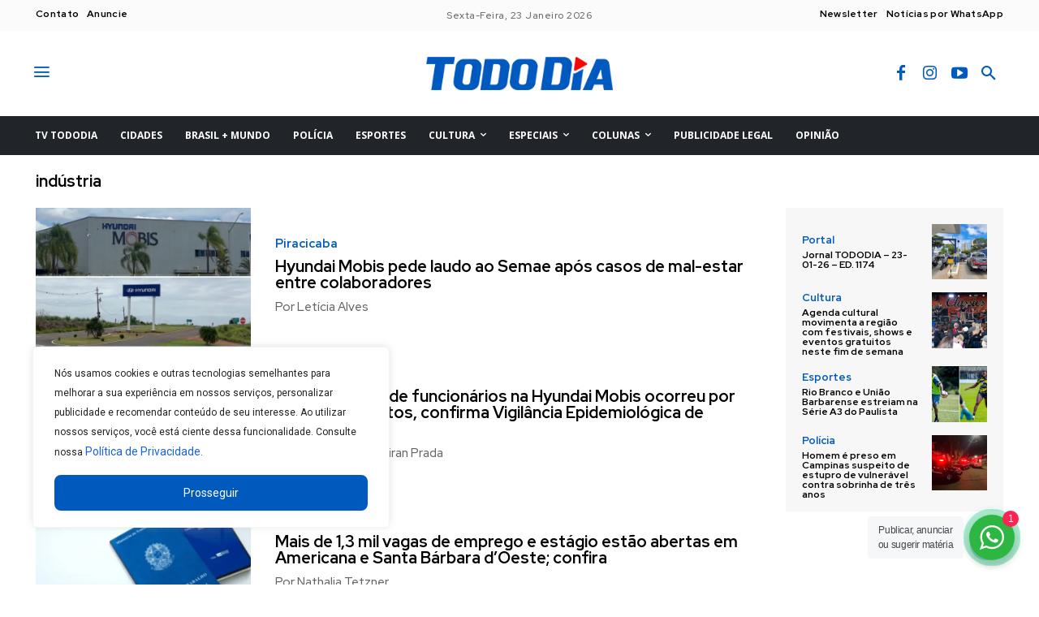

--- FILE ---
content_type: text/html; charset=utf-8
request_url: https://www.google.com/recaptcha/api2/anchor?ar=1&k=6LcuTKIlAAAAADTwtbWSRtiA2zch6w5cnMDveJhe&co=aHR0cHM6Ly90b2RvZGlhLmNvbS5icjo0NDM.&hl=en&v=PoyoqOPhxBO7pBk68S4YbpHZ&size=invisible&anchor-ms=20000&execute-ms=30000&cb=qhoegwrwr862
body_size: 49576
content:
<!DOCTYPE HTML><html dir="ltr" lang="en"><head><meta http-equiv="Content-Type" content="text/html; charset=UTF-8">
<meta http-equiv="X-UA-Compatible" content="IE=edge">
<title>reCAPTCHA</title>
<style type="text/css">
/* cyrillic-ext */
@font-face {
  font-family: 'Roboto';
  font-style: normal;
  font-weight: 400;
  font-stretch: 100%;
  src: url(//fonts.gstatic.com/s/roboto/v48/KFO7CnqEu92Fr1ME7kSn66aGLdTylUAMa3GUBHMdazTgWw.woff2) format('woff2');
  unicode-range: U+0460-052F, U+1C80-1C8A, U+20B4, U+2DE0-2DFF, U+A640-A69F, U+FE2E-FE2F;
}
/* cyrillic */
@font-face {
  font-family: 'Roboto';
  font-style: normal;
  font-weight: 400;
  font-stretch: 100%;
  src: url(//fonts.gstatic.com/s/roboto/v48/KFO7CnqEu92Fr1ME7kSn66aGLdTylUAMa3iUBHMdazTgWw.woff2) format('woff2');
  unicode-range: U+0301, U+0400-045F, U+0490-0491, U+04B0-04B1, U+2116;
}
/* greek-ext */
@font-face {
  font-family: 'Roboto';
  font-style: normal;
  font-weight: 400;
  font-stretch: 100%;
  src: url(//fonts.gstatic.com/s/roboto/v48/KFO7CnqEu92Fr1ME7kSn66aGLdTylUAMa3CUBHMdazTgWw.woff2) format('woff2');
  unicode-range: U+1F00-1FFF;
}
/* greek */
@font-face {
  font-family: 'Roboto';
  font-style: normal;
  font-weight: 400;
  font-stretch: 100%;
  src: url(//fonts.gstatic.com/s/roboto/v48/KFO7CnqEu92Fr1ME7kSn66aGLdTylUAMa3-UBHMdazTgWw.woff2) format('woff2');
  unicode-range: U+0370-0377, U+037A-037F, U+0384-038A, U+038C, U+038E-03A1, U+03A3-03FF;
}
/* math */
@font-face {
  font-family: 'Roboto';
  font-style: normal;
  font-weight: 400;
  font-stretch: 100%;
  src: url(//fonts.gstatic.com/s/roboto/v48/KFO7CnqEu92Fr1ME7kSn66aGLdTylUAMawCUBHMdazTgWw.woff2) format('woff2');
  unicode-range: U+0302-0303, U+0305, U+0307-0308, U+0310, U+0312, U+0315, U+031A, U+0326-0327, U+032C, U+032F-0330, U+0332-0333, U+0338, U+033A, U+0346, U+034D, U+0391-03A1, U+03A3-03A9, U+03B1-03C9, U+03D1, U+03D5-03D6, U+03F0-03F1, U+03F4-03F5, U+2016-2017, U+2034-2038, U+203C, U+2040, U+2043, U+2047, U+2050, U+2057, U+205F, U+2070-2071, U+2074-208E, U+2090-209C, U+20D0-20DC, U+20E1, U+20E5-20EF, U+2100-2112, U+2114-2115, U+2117-2121, U+2123-214F, U+2190, U+2192, U+2194-21AE, U+21B0-21E5, U+21F1-21F2, U+21F4-2211, U+2213-2214, U+2216-22FF, U+2308-230B, U+2310, U+2319, U+231C-2321, U+2336-237A, U+237C, U+2395, U+239B-23B7, U+23D0, U+23DC-23E1, U+2474-2475, U+25AF, U+25B3, U+25B7, U+25BD, U+25C1, U+25CA, U+25CC, U+25FB, U+266D-266F, U+27C0-27FF, U+2900-2AFF, U+2B0E-2B11, U+2B30-2B4C, U+2BFE, U+3030, U+FF5B, U+FF5D, U+1D400-1D7FF, U+1EE00-1EEFF;
}
/* symbols */
@font-face {
  font-family: 'Roboto';
  font-style: normal;
  font-weight: 400;
  font-stretch: 100%;
  src: url(//fonts.gstatic.com/s/roboto/v48/KFO7CnqEu92Fr1ME7kSn66aGLdTylUAMaxKUBHMdazTgWw.woff2) format('woff2');
  unicode-range: U+0001-000C, U+000E-001F, U+007F-009F, U+20DD-20E0, U+20E2-20E4, U+2150-218F, U+2190, U+2192, U+2194-2199, U+21AF, U+21E6-21F0, U+21F3, U+2218-2219, U+2299, U+22C4-22C6, U+2300-243F, U+2440-244A, U+2460-24FF, U+25A0-27BF, U+2800-28FF, U+2921-2922, U+2981, U+29BF, U+29EB, U+2B00-2BFF, U+4DC0-4DFF, U+FFF9-FFFB, U+10140-1018E, U+10190-1019C, U+101A0, U+101D0-101FD, U+102E0-102FB, U+10E60-10E7E, U+1D2C0-1D2D3, U+1D2E0-1D37F, U+1F000-1F0FF, U+1F100-1F1AD, U+1F1E6-1F1FF, U+1F30D-1F30F, U+1F315, U+1F31C, U+1F31E, U+1F320-1F32C, U+1F336, U+1F378, U+1F37D, U+1F382, U+1F393-1F39F, U+1F3A7-1F3A8, U+1F3AC-1F3AF, U+1F3C2, U+1F3C4-1F3C6, U+1F3CA-1F3CE, U+1F3D4-1F3E0, U+1F3ED, U+1F3F1-1F3F3, U+1F3F5-1F3F7, U+1F408, U+1F415, U+1F41F, U+1F426, U+1F43F, U+1F441-1F442, U+1F444, U+1F446-1F449, U+1F44C-1F44E, U+1F453, U+1F46A, U+1F47D, U+1F4A3, U+1F4B0, U+1F4B3, U+1F4B9, U+1F4BB, U+1F4BF, U+1F4C8-1F4CB, U+1F4D6, U+1F4DA, U+1F4DF, U+1F4E3-1F4E6, U+1F4EA-1F4ED, U+1F4F7, U+1F4F9-1F4FB, U+1F4FD-1F4FE, U+1F503, U+1F507-1F50B, U+1F50D, U+1F512-1F513, U+1F53E-1F54A, U+1F54F-1F5FA, U+1F610, U+1F650-1F67F, U+1F687, U+1F68D, U+1F691, U+1F694, U+1F698, U+1F6AD, U+1F6B2, U+1F6B9-1F6BA, U+1F6BC, U+1F6C6-1F6CF, U+1F6D3-1F6D7, U+1F6E0-1F6EA, U+1F6F0-1F6F3, U+1F6F7-1F6FC, U+1F700-1F7FF, U+1F800-1F80B, U+1F810-1F847, U+1F850-1F859, U+1F860-1F887, U+1F890-1F8AD, U+1F8B0-1F8BB, U+1F8C0-1F8C1, U+1F900-1F90B, U+1F93B, U+1F946, U+1F984, U+1F996, U+1F9E9, U+1FA00-1FA6F, U+1FA70-1FA7C, U+1FA80-1FA89, U+1FA8F-1FAC6, U+1FACE-1FADC, U+1FADF-1FAE9, U+1FAF0-1FAF8, U+1FB00-1FBFF;
}
/* vietnamese */
@font-face {
  font-family: 'Roboto';
  font-style: normal;
  font-weight: 400;
  font-stretch: 100%;
  src: url(//fonts.gstatic.com/s/roboto/v48/KFO7CnqEu92Fr1ME7kSn66aGLdTylUAMa3OUBHMdazTgWw.woff2) format('woff2');
  unicode-range: U+0102-0103, U+0110-0111, U+0128-0129, U+0168-0169, U+01A0-01A1, U+01AF-01B0, U+0300-0301, U+0303-0304, U+0308-0309, U+0323, U+0329, U+1EA0-1EF9, U+20AB;
}
/* latin-ext */
@font-face {
  font-family: 'Roboto';
  font-style: normal;
  font-weight: 400;
  font-stretch: 100%;
  src: url(//fonts.gstatic.com/s/roboto/v48/KFO7CnqEu92Fr1ME7kSn66aGLdTylUAMa3KUBHMdazTgWw.woff2) format('woff2');
  unicode-range: U+0100-02BA, U+02BD-02C5, U+02C7-02CC, U+02CE-02D7, U+02DD-02FF, U+0304, U+0308, U+0329, U+1D00-1DBF, U+1E00-1E9F, U+1EF2-1EFF, U+2020, U+20A0-20AB, U+20AD-20C0, U+2113, U+2C60-2C7F, U+A720-A7FF;
}
/* latin */
@font-face {
  font-family: 'Roboto';
  font-style: normal;
  font-weight: 400;
  font-stretch: 100%;
  src: url(//fonts.gstatic.com/s/roboto/v48/KFO7CnqEu92Fr1ME7kSn66aGLdTylUAMa3yUBHMdazQ.woff2) format('woff2');
  unicode-range: U+0000-00FF, U+0131, U+0152-0153, U+02BB-02BC, U+02C6, U+02DA, U+02DC, U+0304, U+0308, U+0329, U+2000-206F, U+20AC, U+2122, U+2191, U+2193, U+2212, U+2215, U+FEFF, U+FFFD;
}
/* cyrillic-ext */
@font-face {
  font-family: 'Roboto';
  font-style: normal;
  font-weight: 500;
  font-stretch: 100%;
  src: url(//fonts.gstatic.com/s/roboto/v48/KFO7CnqEu92Fr1ME7kSn66aGLdTylUAMa3GUBHMdazTgWw.woff2) format('woff2');
  unicode-range: U+0460-052F, U+1C80-1C8A, U+20B4, U+2DE0-2DFF, U+A640-A69F, U+FE2E-FE2F;
}
/* cyrillic */
@font-face {
  font-family: 'Roboto';
  font-style: normal;
  font-weight: 500;
  font-stretch: 100%;
  src: url(//fonts.gstatic.com/s/roboto/v48/KFO7CnqEu92Fr1ME7kSn66aGLdTylUAMa3iUBHMdazTgWw.woff2) format('woff2');
  unicode-range: U+0301, U+0400-045F, U+0490-0491, U+04B0-04B1, U+2116;
}
/* greek-ext */
@font-face {
  font-family: 'Roboto';
  font-style: normal;
  font-weight: 500;
  font-stretch: 100%;
  src: url(//fonts.gstatic.com/s/roboto/v48/KFO7CnqEu92Fr1ME7kSn66aGLdTylUAMa3CUBHMdazTgWw.woff2) format('woff2');
  unicode-range: U+1F00-1FFF;
}
/* greek */
@font-face {
  font-family: 'Roboto';
  font-style: normal;
  font-weight: 500;
  font-stretch: 100%;
  src: url(//fonts.gstatic.com/s/roboto/v48/KFO7CnqEu92Fr1ME7kSn66aGLdTylUAMa3-UBHMdazTgWw.woff2) format('woff2');
  unicode-range: U+0370-0377, U+037A-037F, U+0384-038A, U+038C, U+038E-03A1, U+03A3-03FF;
}
/* math */
@font-face {
  font-family: 'Roboto';
  font-style: normal;
  font-weight: 500;
  font-stretch: 100%;
  src: url(//fonts.gstatic.com/s/roboto/v48/KFO7CnqEu92Fr1ME7kSn66aGLdTylUAMawCUBHMdazTgWw.woff2) format('woff2');
  unicode-range: U+0302-0303, U+0305, U+0307-0308, U+0310, U+0312, U+0315, U+031A, U+0326-0327, U+032C, U+032F-0330, U+0332-0333, U+0338, U+033A, U+0346, U+034D, U+0391-03A1, U+03A3-03A9, U+03B1-03C9, U+03D1, U+03D5-03D6, U+03F0-03F1, U+03F4-03F5, U+2016-2017, U+2034-2038, U+203C, U+2040, U+2043, U+2047, U+2050, U+2057, U+205F, U+2070-2071, U+2074-208E, U+2090-209C, U+20D0-20DC, U+20E1, U+20E5-20EF, U+2100-2112, U+2114-2115, U+2117-2121, U+2123-214F, U+2190, U+2192, U+2194-21AE, U+21B0-21E5, U+21F1-21F2, U+21F4-2211, U+2213-2214, U+2216-22FF, U+2308-230B, U+2310, U+2319, U+231C-2321, U+2336-237A, U+237C, U+2395, U+239B-23B7, U+23D0, U+23DC-23E1, U+2474-2475, U+25AF, U+25B3, U+25B7, U+25BD, U+25C1, U+25CA, U+25CC, U+25FB, U+266D-266F, U+27C0-27FF, U+2900-2AFF, U+2B0E-2B11, U+2B30-2B4C, U+2BFE, U+3030, U+FF5B, U+FF5D, U+1D400-1D7FF, U+1EE00-1EEFF;
}
/* symbols */
@font-face {
  font-family: 'Roboto';
  font-style: normal;
  font-weight: 500;
  font-stretch: 100%;
  src: url(//fonts.gstatic.com/s/roboto/v48/KFO7CnqEu92Fr1ME7kSn66aGLdTylUAMaxKUBHMdazTgWw.woff2) format('woff2');
  unicode-range: U+0001-000C, U+000E-001F, U+007F-009F, U+20DD-20E0, U+20E2-20E4, U+2150-218F, U+2190, U+2192, U+2194-2199, U+21AF, U+21E6-21F0, U+21F3, U+2218-2219, U+2299, U+22C4-22C6, U+2300-243F, U+2440-244A, U+2460-24FF, U+25A0-27BF, U+2800-28FF, U+2921-2922, U+2981, U+29BF, U+29EB, U+2B00-2BFF, U+4DC0-4DFF, U+FFF9-FFFB, U+10140-1018E, U+10190-1019C, U+101A0, U+101D0-101FD, U+102E0-102FB, U+10E60-10E7E, U+1D2C0-1D2D3, U+1D2E0-1D37F, U+1F000-1F0FF, U+1F100-1F1AD, U+1F1E6-1F1FF, U+1F30D-1F30F, U+1F315, U+1F31C, U+1F31E, U+1F320-1F32C, U+1F336, U+1F378, U+1F37D, U+1F382, U+1F393-1F39F, U+1F3A7-1F3A8, U+1F3AC-1F3AF, U+1F3C2, U+1F3C4-1F3C6, U+1F3CA-1F3CE, U+1F3D4-1F3E0, U+1F3ED, U+1F3F1-1F3F3, U+1F3F5-1F3F7, U+1F408, U+1F415, U+1F41F, U+1F426, U+1F43F, U+1F441-1F442, U+1F444, U+1F446-1F449, U+1F44C-1F44E, U+1F453, U+1F46A, U+1F47D, U+1F4A3, U+1F4B0, U+1F4B3, U+1F4B9, U+1F4BB, U+1F4BF, U+1F4C8-1F4CB, U+1F4D6, U+1F4DA, U+1F4DF, U+1F4E3-1F4E6, U+1F4EA-1F4ED, U+1F4F7, U+1F4F9-1F4FB, U+1F4FD-1F4FE, U+1F503, U+1F507-1F50B, U+1F50D, U+1F512-1F513, U+1F53E-1F54A, U+1F54F-1F5FA, U+1F610, U+1F650-1F67F, U+1F687, U+1F68D, U+1F691, U+1F694, U+1F698, U+1F6AD, U+1F6B2, U+1F6B9-1F6BA, U+1F6BC, U+1F6C6-1F6CF, U+1F6D3-1F6D7, U+1F6E0-1F6EA, U+1F6F0-1F6F3, U+1F6F7-1F6FC, U+1F700-1F7FF, U+1F800-1F80B, U+1F810-1F847, U+1F850-1F859, U+1F860-1F887, U+1F890-1F8AD, U+1F8B0-1F8BB, U+1F8C0-1F8C1, U+1F900-1F90B, U+1F93B, U+1F946, U+1F984, U+1F996, U+1F9E9, U+1FA00-1FA6F, U+1FA70-1FA7C, U+1FA80-1FA89, U+1FA8F-1FAC6, U+1FACE-1FADC, U+1FADF-1FAE9, U+1FAF0-1FAF8, U+1FB00-1FBFF;
}
/* vietnamese */
@font-face {
  font-family: 'Roboto';
  font-style: normal;
  font-weight: 500;
  font-stretch: 100%;
  src: url(//fonts.gstatic.com/s/roboto/v48/KFO7CnqEu92Fr1ME7kSn66aGLdTylUAMa3OUBHMdazTgWw.woff2) format('woff2');
  unicode-range: U+0102-0103, U+0110-0111, U+0128-0129, U+0168-0169, U+01A0-01A1, U+01AF-01B0, U+0300-0301, U+0303-0304, U+0308-0309, U+0323, U+0329, U+1EA0-1EF9, U+20AB;
}
/* latin-ext */
@font-face {
  font-family: 'Roboto';
  font-style: normal;
  font-weight: 500;
  font-stretch: 100%;
  src: url(//fonts.gstatic.com/s/roboto/v48/KFO7CnqEu92Fr1ME7kSn66aGLdTylUAMa3KUBHMdazTgWw.woff2) format('woff2');
  unicode-range: U+0100-02BA, U+02BD-02C5, U+02C7-02CC, U+02CE-02D7, U+02DD-02FF, U+0304, U+0308, U+0329, U+1D00-1DBF, U+1E00-1E9F, U+1EF2-1EFF, U+2020, U+20A0-20AB, U+20AD-20C0, U+2113, U+2C60-2C7F, U+A720-A7FF;
}
/* latin */
@font-face {
  font-family: 'Roboto';
  font-style: normal;
  font-weight: 500;
  font-stretch: 100%;
  src: url(//fonts.gstatic.com/s/roboto/v48/KFO7CnqEu92Fr1ME7kSn66aGLdTylUAMa3yUBHMdazQ.woff2) format('woff2');
  unicode-range: U+0000-00FF, U+0131, U+0152-0153, U+02BB-02BC, U+02C6, U+02DA, U+02DC, U+0304, U+0308, U+0329, U+2000-206F, U+20AC, U+2122, U+2191, U+2193, U+2212, U+2215, U+FEFF, U+FFFD;
}
/* cyrillic-ext */
@font-face {
  font-family: 'Roboto';
  font-style: normal;
  font-weight: 900;
  font-stretch: 100%;
  src: url(//fonts.gstatic.com/s/roboto/v48/KFO7CnqEu92Fr1ME7kSn66aGLdTylUAMa3GUBHMdazTgWw.woff2) format('woff2');
  unicode-range: U+0460-052F, U+1C80-1C8A, U+20B4, U+2DE0-2DFF, U+A640-A69F, U+FE2E-FE2F;
}
/* cyrillic */
@font-face {
  font-family: 'Roboto';
  font-style: normal;
  font-weight: 900;
  font-stretch: 100%;
  src: url(//fonts.gstatic.com/s/roboto/v48/KFO7CnqEu92Fr1ME7kSn66aGLdTylUAMa3iUBHMdazTgWw.woff2) format('woff2');
  unicode-range: U+0301, U+0400-045F, U+0490-0491, U+04B0-04B1, U+2116;
}
/* greek-ext */
@font-face {
  font-family: 'Roboto';
  font-style: normal;
  font-weight: 900;
  font-stretch: 100%;
  src: url(//fonts.gstatic.com/s/roboto/v48/KFO7CnqEu92Fr1ME7kSn66aGLdTylUAMa3CUBHMdazTgWw.woff2) format('woff2');
  unicode-range: U+1F00-1FFF;
}
/* greek */
@font-face {
  font-family: 'Roboto';
  font-style: normal;
  font-weight: 900;
  font-stretch: 100%;
  src: url(//fonts.gstatic.com/s/roboto/v48/KFO7CnqEu92Fr1ME7kSn66aGLdTylUAMa3-UBHMdazTgWw.woff2) format('woff2');
  unicode-range: U+0370-0377, U+037A-037F, U+0384-038A, U+038C, U+038E-03A1, U+03A3-03FF;
}
/* math */
@font-face {
  font-family: 'Roboto';
  font-style: normal;
  font-weight: 900;
  font-stretch: 100%;
  src: url(//fonts.gstatic.com/s/roboto/v48/KFO7CnqEu92Fr1ME7kSn66aGLdTylUAMawCUBHMdazTgWw.woff2) format('woff2');
  unicode-range: U+0302-0303, U+0305, U+0307-0308, U+0310, U+0312, U+0315, U+031A, U+0326-0327, U+032C, U+032F-0330, U+0332-0333, U+0338, U+033A, U+0346, U+034D, U+0391-03A1, U+03A3-03A9, U+03B1-03C9, U+03D1, U+03D5-03D6, U+03F0-03F1, U+03F4-03F5, U+2016-2017, U+2034-2038, U+203C, U+2040, U+2043, U+2047, U+2050, U+2057, U+205F, U+2070-2071, U+2074-208E, U+2090-209C, U+20D0-20DC, U+20E1, U+20E5-20EF, U+2100-2112, U+2114-2115, U+2117-2121, U+2123-214F, U+2190, U+2192, U+2194-21AE, U+21B0-21E5, U+21F1-21F2, U+21F4-2211, U+2213-2214, U+2216-22FF, U+2308-230B, U+2310, U+2319, U+231C-2321, U+2336-237A, U+237C, U+2395, U+239B-23B7, U+23D0, U+23DC-23E1, U+2474-2475, U+25AF, U+25B3, U+25B7, U+25BD, U+25C1, U+25CA, U+25CC, U+25FB, U+266D-266F, U+27C0-27FF, U+2900-2AFF, U+2B0E-2B11, U+2B30-2B4C, U+2BFE, U+3030, U+FF5B, U+FF5D, U+1D400-1D7FF, U+1EE00-1EEFF;
}
/* symbols */
@font-face {
  font-family: 'Roboto';
  font-style: normal;
  font-weight: 900;
  font-stretch: 100%;
  src: url(//fonts.gstatic.com/s/roboto/v48/KFO7CnqEu92Fr1ME7kSn66aGLdTylUAMaxKUBHMdazTgWw.woff2) format('woff2');
  unicode-range: U+0001-000C, U+000E-001F, U+007F-009F, U+20DD-20E0, U+20E2-20E4, U+2150-218F, U+2190, U+2192, U+2194-2199, U+21AF, U+21E6-21F0, U+21F3, U+2218-2219, U+2299, U+22C4-22C6, U+2300-243F, U+2440-244A, U+2460-24FF, U+25A0-27BF, U+2800-28FF, U+2921-2922, U+2981, U+29BF, U+29EB, U+2B00-2BFF, U+4DC0-4DFF, U+FFF9-FFFB, U+10140-1018E, U+10190-1019C, U+101A0, U+101D0-101FD, U+102E0-102FB, U+10E60-10E7E, U+1D2C0-1D2D3, U+1D2E0-1D37F, U+1F000-1F0FF, U+1F100-1F1AD, U+1F1E6-1F1FF, U+1F30D-1F30F, U+1F315, U+1F31C, U+1F31E, U+1F320-1F32C, U+1F336, U+1F378, U+1F37D, U+1F382, U+1F393-1F39F, U+1F3A7-1F3A8, U+1F3AC-1F3AF, U+1F3C2, U+1F3C4-1F3C6, U+1F3CA-1F3CE, U+1F3D4-1F3E0, U+1F3ED, U+1F3F1-1F3F3, U+1F3F5-1F3F7, U+1F408, U+1F415, U+1F41F, U+1F426, U+1F43F, U+1F441-1F442, U+1F444, U+1F446-1F449, U+1F44C-1F44E, U+1F453, U+1F46A, U+1F47D, U+1F4A3, U+1F4B0, U+1F4B3, U+1F4B9, U+1F4BB, U+1F4BF, U+1F4C8-1F4CB, U+1F4D6, U+1F4DA, U+1F4DF, U+1F4E3-1F4E6, U+1F4EA-1F4ED, U+1F4F7, U+1F4F9-1F4FB, U+1F4FD-1F4FE, U+1F503, U+1F507-1F50B, U+1F50D, U+1F512-1F513, U+1F53E-1F54A, U+1F54F-1F5FA, U+1F610, U+1F650-1F67F, U+1F687, U+1F68D, U+1F691, U+1F694, U+1F698, U+1F6AD, U+1F6B2, U+1F6B9-1F6BA, U+1F6BC, U+1F6C6-1F6CF, U+1F6D3-1F6D7, U+1F6E0-1F6EA, U+1F6F0-1F6F3, U+1F6F7-1F6FC, U+1F700-1F7FF, U+1F800-1F80B, U+1F810-1F847, U+1F850-1F859, U+1F860-1F887, U+1F890-1F8AD, U+1F8B0-1F8BB, U+1F8C0-1F8C1, U+1F900-1F90B, U+1F93B, U+1F946, U+1F984, U+1F996, U+1F9E9, U+1FA00-1FA6F, U+1FA70-1FA7C, U+1FA80-1FA89, U+1FA8F-1FAC6, U+1FACE-1FADC, U+1FADF-1FAE9, U+1FAF0-1FAF8, U+1FB00-1FBFF;
}
/* vietnamese */
@font-face {
  font-family: 'Roboto';
  font-style: normal;
  font-weight: 900;
  font-stretch: 100%;
  src: url(//fonts.gstatic.com/s/roboto/v48/KFO7CnqEu92Fr1ME7kSn66aGLdTylUAMa3OUBHMdazTgWw.woff2) format('woff2');
  unicode-range: U+0102-0103, U+0110-0111, U+0128-0129, U+0168-0169, U+01A0-01A1, U+01AF-01B0, U+0300-0301, U+0303-0304, U+0308-0309, U+0323, U+0329, U+1EA0-1EF9, U+20AB;
}
/* latin-ext */
@font-face {
  font-family: 'Roboto';
  font-style: normal;
  font-weight: 900;
  font-stretch: 100%;
  src: url(//fonts.gstatic.com/s/roboto/v48/KFO7CnqEu92Fr1ME7kSn66aGLdTylUAMa3KUBHMdazTgWw.woff2) format('woff2');
  unicode-range: U+0100-02BA, U+02BD-02C5, U+02C7-02CC, U+02CE-02D7, U+02DD-02FF, U+0304, U+0308, U+0329, U+1D00-1DBF, U+1E00-1E9F, U+1EF2-1EFF, U+2020, U+20A0-20AB, U+20AD-20C0, U+2113, U+2C60-2C7F, U+A720-A7FF;
}
/* latin */
@font-face {
  font-family: 'Roboto';
  font-style: normal;
  font-weight: 900;
  font-stretch: 100%;
  src: url(//fonts.gstatic.com/s/roboto/v48/KFO7CnqEu92Fr1ME7kSn66aGLdTylUAMa3yUBHMdazQ.woff2) format('woff2');
  unicode-range: U+0000-00FF, U+0131, U+0152-0153, U+02BB-02BC, U+02C6, U+02DA, U+02DC, U+0304, U+0308, U+0329, U+2000-206F, U+20AC, U+2122, U+2191, U+2193, U+2212, U+2215, U+FEFF, U+FFFD;
}

</style>
<link rel="stylesheet" type="text/css" href="https://www.gstatic.com/recaptcha/releases/PoyoqOPhxBO7pBk68S4YbpHZ/styles__ltr.css">
<script nonce="s-lszBw1kRl3UOGSvxh1KQ" type="text/javascript">window['__recaptcha_api'] = 'https://www.google.com/recaptcha/api2/';</script>
<script type="text/javascript" src="https://www.gstatic.com/recaptcha/releases/PoyoqOPhxBO7pBk68S4YbpHZ/recaptcha__en.js" nonce="s-lszBw1kRl3UOGSvxh1KQ">
      
    </script></head>
<body><div id="rc-anchor-alert" class="rc-anchor-alert"></div>
<input type="hidden" id="recaptcha-token" value="[base64]">
<script type="text/javascript" nonce="s-lszBw1kRl3UOGSvxh1KQ">
      recaptcha.anchor.Main.init("[\x22ainput\x22,[\x22bgdata\x22,\x22\x22,\[base64]/[base64]/[base64]/[base64]/[base64]/UltsKytdPUU6KEU8MjA0OD9SW2wrK109RT4+NnwxOTI6KChFJjY0NTEyKT09NTUyOTYmJk0rMTxjLmxlbmd0aCYmKGMuY2hhckNvZGVBdChNKzEpJjY0NTEyKT09NTYzMjA/[base64]/[base64]/[base64]/[base64]/[base64]/[base64]/[base64]\x22,\[base64]\\u003d\x22,\[base64]/Dk8O1w6/DkMKMw47DtXjDiMKePEPChcOfw5vDl8KKw5FMD0cUw5VXP8KRwqxzw7c+EMKyMD7DkcKvw47DjsOrwqHDjAVbw4A8McOdw7PDvyXDjsONDcO6w41pw50vw4tnwpJRYlDDjEYmw70zYcObw6pgMsKQcsObPghVw4DDuCjCjU3Cj2/DvXzCh1LDtkAgYzbCnlvDkXVbQMOFwq4TwoZQwqwhwoV2w499aMOfECLDnERvF8KRw4MCYwR4woZHPMKgw751w4LCvcOawrtIMsOhwr8OLMKpwr/DoMK/w4LCtjpVwrTCtjgCL8KZJMKRV8K6w4VJwog/w4laYEfCq8OyDW3Cg8KQBE1Ww6DDjCwKSRDCmMOcw54pwqonGQpve8OqwozDiG/[base64]/[base64]/w5cxw7fDrxLChMK2e8K2wr/[base64]/DtMOiVzHDs8Oow48kS8Kgwp3DhMKbaSQLWEjDrkUUw41aBMKACsOFwowLwrQlw4zCqMO3P8KxwqlIw5bCuMORwrQLw6nCsDTDl8OhBXtCw7HClXEVAMKGTcOzwq/CkcOnw5XDmE7CmcKHUWwUw6nDlm/CiFvDrl7Dv8KpwrIQworDi8OswoR4eh51KMOFE1cXwoTCgA53ZQN3VsOnccOIwr3DlwAKwrvDlTxqw77DqMOSw5Vhw7bCuHXDn0bCgMKfecK8A8Opw5gOwpBQwq3CrsOXa25fdh3CpsKAw5xkw7PChyoIw5RmHsKWwo7Dt8KXQcK/woTDlcKvw7U5w75PF3xLwrQdDSHCsE7CjcKkCk3CoWDDlTF4PcO9woLDtksQwo/CnMK9BEosw5LDsMOsUsKnCi3DtS3CnCA8w5l1PADDm8ODw7Y4VGvDhgLDlcOvLRjDhcKEKkFYA8KXPgIiwpnDvcOYXUsJw5o1YCYRw6seVRHDkMKrwpsXHcOrw4PClsO+DlDDk8O5w4/DoEjDqsOlw4Zmw5cIAC3CmsKPAMKbbRLClsOMNEDDkMKgwpEsU0Uww5ANSBRraMK5wqk7wr7DrsOlw7deDibDnnldwr5swo9Vw60lw6VKw4/CssOKwoMHPcK0SH3DrMKxwrEywpjDgGvDssOhw7olY15Nw43DvsK2w51KDGpQw7TCl37CvcO9f8Oaw6rCsQAPwrB7w6MNw6HDr8KMw6MYNHLClRjCsxnCh8KVCcOBwqMewr7Dh8KRGljDsm/CmzXCsQLCvMOiR8O6d8K8VXTDnMKiw63CpcOWT8KOw7/DisK6WcOXRMOgPMKIw4NMFMOPHMO5w7bCrMKVwqYQwrBFwr4Ww44fw7bDqsKcw5bClsKMfSIzPCJNbm5NwoUHw6XDq8Ogw7HComPCksOuYWwnw4hrJ3ohw4l2cFLDkB/ChA0UwrpQw5sEwr10w60kwozDuiFDW8Oyw4bDoCdMwovCg0fDgsK7R8KWw63DisKrwpPDmMOtw7/DmD3CsG5Xw5vCtW9aMcOJw48CwojCizXClMKBc8K1wobDpMOSCcKpwqVOGRDDlsO0KSFnJmtdGWJgEnHDtsO5d14rw4Vxwp8lMD1lwrLDgcOrYmJNRMKUKUpnewc2UcOJUMOtJcKqKcKqwr0ow6pBwpkCwo0Fw550YgwDE1Fowpg/WCTDmsK6w4dIwp/CrVjDpRnDtMOiw5PCrh3CvsODQsKzw54nwp3CmFUDICAXAMKVBSs4FsO3JsK1SxPCrSvDrcKXfg5GwoA4w6N/[base64]/w5DDjMONVB7CssKwwobDj1ViE8OZw5xJwp7DtcKVKMKaRDfCizzDvwvDr1l4R8KWWFfCq8KvwqkzwodHYsOAwovCjzvDmsOZBn3CskAEAMKSScK+FT/CsQ/Ck1bDvnVWf8KZwqDDpR1eMm8LXC9gRmNvw4t9Gg/DplfDk8KNwq/CniYwckXCshUmfUbCjcOVwrIFScKOTWMpwr1KaC9Uw63Dr8Ovw5/CiwJbwoJVUB9Dwod0w6fCviZ2wqtOPsOnwq3Co8OXw4YTw7FVasOjwqPDosKtFcOkwoXDoHPCmlPCo8OUw47CmicUISZ6wq3DqCDDh8KEBQ3ClAZ0wqXCozzDunJKw4Jbw4PDlMOAwrwzwpXCsgnCocO9wr8XPzEdwo8rAMKPw7rCoF/DoFjDihbCisO/[base64]/[base64]/Dn8O1RGU5GxLCkMO1DDNBMEBneRV8wovCnMKLHFfCrMOrCjTCgXd8w44Yw5/CkMKow4poLMOJwoYlUDDCvMOOw6h/ISrDuXRVw5rCjMOxw6XClwvDlGfDq8KDwog8w4A1YQQZw6zColjClMK2w7t8w6/CqcKrZMOCwpcRwrpHwovCrGnDvcOnayfDgMOpwpHDtcKTUsO1wrpWwoRdMkYwbjA9RT7Du1Akw5AFw6DDgMO7w5nDh8OWcMOMwrwuN8O8QMKbwprCvlMUIxHCmnTDhGHDicKUw7/Du8OPwphWw6MLKjrDsRXCuFXCvC7DsMOBw7lKGsK3w4lGQsKLPMOlK8OMw7rCmcK9w4FJwqtIw4PDg20xw5YCwq/[base64]/w7fDiArClDbCkMOcw5fCiQ7CtMOWwpPDuXbDmsOkwr/ClsOUwoDDtHsCQ8OJwoAuw6rCusKGfFHCrsOReFjDt0XDuz8rwozDgDXDnlrDv8KYPHnCqMKgwoJIWsKySlELDFfDq10Mw79GVQPCnnHCosOVw4sRwrB4w6dpAMOVwphdEsKew60mdD5Ew7HCi8OIecOLTQZkw5IoQMOIwoBGJT5aw7XDvsOkw4YJR2/ClMO4AMKCwqjCi8KAwqfDlB3CkMOjASPDt1LCo3XDgiQqDcKvwoLDui/Cv3tGTg3DrQNtw4jDocOVf1s8w5Z2wpA4wqDDjMOZw68iwqMswq/[base64]/DpsKeCCd7woADCDRdVsOBw64xQizDg8OVwoQbw53ChMK3NR8YwodiwoDDscKZcApSacKIOUlFwqYfw6zDmlM6BsKUw4s+GEcFKHZcPGsOw4F7eMKbH8O+RGvCssOObjbDpwbCo8KQPsOudHsteMK/w6haMcKWRx/CnMKGYcKLw5B4woUfPGTDrsOkRMKTdX7ChMO5w40Rw40Ow4XCg8Ohw6tdTEI4csKuw4wdOcObwpUNw4B7wq9PC8KKdVfCocOcKcKyYMOcBw/Du8OOwpTCiMKZR1ZZw4XDvSIpBF/ChU/CvDk4w6zDmwfCngYWXVTCvGo1wpbDu8O2w73DqHENw7bCpcKRw5XDrwdMM8KxwqcWwqtodcKcKhrCh8OZGcKfKV7CnsKlwqEPwoMqDcKfwqHCpR01w63DgcOWLmDCizg9w4dgw4DDksO/w7gawqrCngcKw69+w61OalbDl8OFVsO3BMOVaMOZccKFCFtSUhFCdX3CjsOiw7DCk252wqVgworDsMOiccK9wpLCswA3woRVclPDhxPDhiUTw5g+MCLDgwcMw7dnw7hLIcKsYnhww41wYMOqGRggw5BEw6/CjVA2w4NPw7BEw4XDhD98FRR2EcK6TcKoF8OrfWUhdsOLwoDCscO1w7QUNcKcZcKVwoDDnMOxJsO/[base64]/w7zCrMOQK8Kow5zCjFrCt8OJQhzDkcO5CCBbw6F9YMKoX8ORPMOMM8K7wqrCswZuwqkjw4xIwq4bw6/Dm8KJwpnDvEvDiyrDnEMNesOadMKFwqx7w5nCmgHDtsOWDcKRw7wZMi4Qw5NowrkfcMOzw5gbG1w/w7/CqA0ZW8KSClLCh0Aow60EejjDmMOSUcOXw6DCoGkWw6fCoMKTb1LCmVxKw7lGHMKFB8KAXgU1O8K1w4fDjsORPwdGVxA9wpHCuSjCu1rDgMObaCg/PsORGcKpwohWcMOPw6zConTDhQ7Ckm/CnENcwqtLbV56wrzCqsKxcxPDoMOrwrTCnm5ww4gDw4nDnRfCksKPF8OBwpXDncKYw5jCmnvDnsOMwp5uAGPDtMKPwpvDsylfw4hQLBzDijxuQcOmw7fDpWVyw6RqJ3PDpcKJL306RyQFw5/CnMOkW0zDhRx+wq8KwqvCj8KHYcKrIMKWw49Yw6VCHcOmwqvDt8KKQxPCqnHDtx4kworChiFyPcOpTS56E05owq/CqsK0KUZ5djbCmsKLwqBdw47CgMOJc8O1SMK3wo7CplhdcXPCqSIswowaw7DDt8OieBp+woLCnWZJw4jCjsOnN8OFKsKYVipxw7PDgRbCqVzCsF0qWcK4w4xgZjUJwrh6WATCmDMVb8KVwoTCizpww6XCkhPCs8OFwqrDqGjDvcOtFMKTw6nCoQ/Dh8OMwrTCsETCsS18wpYjwr4UMwjCtcK7w6TCp8OrD8OXDw/DjMOYfCMZw7AABBPDqgPCgm0wT8O9bWvCtgPCrsKLwojCk8ODeXdhwpfDjcKjwp4xw5guwrPDgA/Cp8KEw6A2w4xpwqs2w4VrEMKsSmjDmsOcw7TCpsOZBcKFwq7CvjRRdMOESyzDumdCBMKeHMOCwqVCYFgIwrkNwqnDjMOGfn3Cr8KaHMO7PMOKw7jDnSJ8Y8KWw6lqT3jDtxzCgA/CqsKAwrRUAz7Cv8KfwqnDlj4RcsOBw7vDkMOGdjbDsMKSwoBkBzJZw7kTwrLDnsOIP8KVwo7Cg8KKwoBEw65ow6Yrwo7DvcO0eMKgbgfCjMKSWBcGd0rDoxZpMHrCj8KccMKqwocnw4kow5Rzw4XDtsKYwoY9w6DCvsKJw5Fow5zDicOewoB+OcOON8OrRMOKFmNlCB/[base64]/[base64]/fS54GcKgLwLCqcKFRMO2J0gNTS7DtXBZwqLDv2xeCMKTw6NrwqZWw4QywpJdJ2NmD8OZTsOiw5hSwo9Rw5LDk8KZPsKSwpdABAxRVsOcwqVhI1Edai5kwonDqcOKTMKXN8OfTSvCjRTDpsOZIcK1ah5nw5/Cq8O4HsO/wrILH8Klf1bCjsOIw7HCsUfCgmt5w7nDlsKNw7caYw41d8KXfifCijnDh3kxwpfDpcORw7rDhTXDqChwBhVwRsKTw6gPNcOpw5hywpt+HMKHwqrDqMO/[base64]/Cnycmw7TCgsKYw49UwrfCmVt9woPDpcKDw7Z+wq1PEcKZFcOlw6/DqGQnSxRRw43DlMKzw4LDr0vDkEjCpDPCsn/CrS7DrW8MwpMLUh/CqsKdw4LClsKTwr5jGRDDicK1w4jCv21BI8Kqw63ClD5Swp8mAxYCwowqKk7Dp2AVw5oRM2pRwqjCt3sDwr5iE8KRLAnDkHrCn8OLw7nDicKBc8KQwpI/wqbCpsKewrZ/M8O5wr/CncKkCMKwez3Dj8OkHVDDp088OcKzwr3Dg8OZSsKBccKFwoPCvUfDsDnDphzChAPCnsOYbjsAw5Nnw5bDqMKjOV/DhXzCjw81w77CjMK8GcK1wrwYw7VZwozCu8OMCsOLIlrDj8OHw5zDoBLClGfDtMKsw7NXDsOaUFQfS8KsEMKAC8OoMGQ4OMKUwrt3CXzCpMOccMO/w5oBwpcwWXFbw6NkwojCkcKQbsKJwoI4w7bDpMK6wpPDvhsvHMKjwoHDh33Dv8KDw6Epwo1Vwq7Cs8KPwq/Co3JpwrNqwqFvwp/CpBPDkWRka3tAN8OTwoMQBcOOwrbDkUXDhcOXw6oNQMOgS1XCm8KNGSAcbgdowo9iwodfT13DosOOUBHDs8KMAHkiwp9POsOWw6jCojXCh0nCuRDDr8K+wqnChsOkdsKyZU/DkHBEw6tdSsOOwr5tw6QBVcOxHzLCrsKKesKqwqDDr8KweBoDF8K8wqnDsDN8wo/CknzCvsOyIMOyTAvDmjfDkA7Cl8KzBFLDrRA1wrBhIxVPKcO0wrxjR8KKw4/CoynCpSrDr8K3w5zCqSlvw7vDsgBfEcOxwq/DpB3CjCE1w6DCm1hpwo/CvcKEacOEM8O2w6PCs20kbHHCuyUCwoRyIjDDmxpNwqvCtsKgP34/wqMYw6hSw79Jw608JcODBsOIwqN8wrgxQW/DvSMjIcOGwqXCnCp0wrYpwrjDtMOcAsKmN8OaIUMEwrghwpPCj8OOUcKAAkEsP8OoOhTDu1PDm0rDhMKOQsOxw60hY8OWw7zCiWgPwrPCjsOYY8K4wrbCkRDDlRp7wqgpw5ITwpZJwpc+w5ReSMKESMKgw5/Dh8OIfcKgAwPCmw8TY8KwwqnDrMOmwqNnccOuQsOgwrDDvcOSLmJVwqnCtkzDn8OYO8O3wovCoErCoj9vfsOwHyNdG8O+w7thw5YxwqDCk8OYGwZ4wrHChgfCosKbWyQtw7PCq2HChcKGw6zCqG/Cl0lgUEfCmXcqJsOrwrLDkRDDp8O+GHjCmB5BC0BZSMKMa0/CmsKiwrtGwoYaw6ZyVcK0w6LCtMO3wrTDuB/CnmsDeMKfZMOiCjvCpcO7ZQALUMOsUU1vGyzDpsKKwrTDiVnDisKMw6Asw6ICw644wq1mVVrDnMO3A8K2KcO/LMKSSMKIwpcAw7YBLB8mEm4qw7HCkEnCl0EAw7rCrcOrMX4XEVXDpMKVGidCHcKFKwPChcKLFi4uw6c0wqvDm8OoEUPCjTzCksKawozCv8O+MQvCgwjDpF/CnMKjAU/[base64]/DuiHDucKOeE8bMFzCuygOwokfWBkMw4hVw7ceRkzDv8ORwqLCiGoAc8KUfcKZEsOtSW5LEMKhEsKkwrtmw6LCtyAOHE3DiGogG8OTKmVAMCwHHmxYXxTCpmzDk2vDj1sNwpMiw5VfTcKCNVIUCsK/[base64]/woTDuRLDncK7fBwCISDDoMOuacOXwpxmfsKowp/DohLDjMKPXMOwQTPCkRAmwqrDpwTCkxxzM8K6woXCrjHCvMOUesKfeF9FfcOww71zWz/CiTzCtHNsPsOYCMOkwpPDgxTDtsOPZ2PDqjXDnx8fJMKjwoTCnlzCpRXCtVXDtkfDoz3Cvh50XCPCo8K0WcOSw53CmMO9FCcdwqrDj8OawqQpUgUSLsKQwrhONsOzw5tMw7fCoMKBPGAPw7/CiH0jw6nDmF4Twp4JwoFWW3LCssOvw5XCqsKSSCTCqkTCjMKiO8O2wohuW3PDlFrDo1MYFMO1w7BEZ8KFKSvCqF3DqSlcw7RNChDDi8KywoErwprDjwfDumt/[base64]/CoF/Du8Kmw6fCrMOjwpw5F8OgZcKqS8OfbMKwwrAdNsOUMSsGw5jDojkuw4FIw5vDngfDgMOlWcOJFhXDgcKtw7jCliZ2wrYJND0Dw65IW8KiGsOkw5J0DwV9wqVkYQbCr29Ud8O/cxE1VsKRw6DCqiJtRcKmSMKpd8OmDhfDh1XDv8OwwpLCgMKSwonDmsO7ccKtwosva8KLw5sNwrjCsSU5wpZGw4LDl2jDjhgrPsKRUsKXDR1wwpxbV8KGEsK6Sgt2FlzDiC/DrWbCsj/DvMKza8O3wp/Dihd6w4kBcsKRSyvCv8OVw5Z4Wko/w6wGwptgRMOWw5YdLDLDiSI7woJhwrM3Zzw/w4HDqMOkYV3CjT3CqsKwccKTP8KrGFV+eMKCwpHCpsKPw40wG8KBw7dLUCwdcjzDvcKgwoBewoVtGsKLw6w9KUlJKh7DrypwwozCrsK6w53Cnnxuw74hSwjCvMKpHnMuwpjCl8KGZgZOAWPDscOfw50rw6jDr8KUCno5wotHU8OdUcK7QA/CsyoTwqlTw7fDvMK1M8OrfyI4wqrChVxow7/DhsO6wr/CoH8zQgPClMOxwpZgDG1XPMKMJF9uw4VCwoctcXXDhsKmBsO1woRJw7cewpM+w5NGwrARw67CsXHCvX0+MsOlKTw0SMOiKsOYDyPCkxoONUt1EAcTK8KvwpJMw78MwoXCmMORAcKjYsOQw4DCn8O/XmHDosKkwrzDrS4lw51ow4DCk8KcCcKzSsO4ExV4wolIUsO7NlcZw6PDiTPCqQRZwoJxEB/DlMKaGUZhBD3DgsOJwoM+FcKjw7nCvcO/[base64]/DnmceBVnChsKEH8KQBkzDvsOBQsO9SMKaVljDviLCocO8Z3cRQcOJccK1wq/[base64]/d1M3GWUsCU3CpDJNw5/DhQXCi8KSw6PCiVJkAEsUwqjDqGXCv8Klw5JgwqFaw7/DlcOXwrgtfF/DhMOmwql9wqlzwo/[base64]/Cv8O/wqQ5ewYvCFXCs8OmwoHDiwrCvsOkacK4NHYgfsKJw4BtWsO7w44dQsOKw4ZJb8O3acKow4QKeMKRCMOGwqHDg15rw44afz3DulHCv8KDwqzDqkYKATrDncKxwpw/[base64]/w6Y2TWdUb8Onwo93woQlwrMXFFpNw4suwoFqZk0eFMOww43DtG4dw4dtcCgXf1XDn8Ksw6pxXMOkLcOTAcOsJMKywoPCohgUw4nCuMK7OsOEw69nWsOldEdhIHUVwq9iwrAHZ8ObMnDDjS4zHMOdw6jDn8K1w7ICKl/DgsOuY1QJB8K7wqXCusKXw6DCncONwpfDpMOBwqXCkFF3XMKBwpcqJT0Iw6HCkBPDrsOCw5vDnsO8S8OWwojCqsKhwp3CsSBqwqUPXsOKwqVWwopew4TDmMO6Dw/[base64]/wqDDqMKLw4BVw57DpMO/wrRRwrEEwpbCgg4TCcO/[base64]/DvsOfGsOrWAvDpsOiGnN9PlU/dcOqMCAsw4p7WMOQw5zCsQs/dF/Drh/CoElVCMKywo0PYGgSMi/Cl8KMwq9MCMO9JMKmX0UXwpR0woPCsQjCjMKiw53DscK5w5PDqyY/wofDqhEewqXCssKZRsKVwo3CmMK+LhHDncK9eMOqIcOHw6QiBcOwYx3DisKgOxTDncOYwovDlsOWG8KNw7rDqVzCsMOrV8KtwrsCHw3DpMOWEMOBwoJkw517w4RtIcKDUGhVwqJ0w7clIcK/[base64]/Dt8OEwrXDjCpyCcK+NlDDuMK7TScnfcO7ZGJgw6zCvW45w5lrd0LDlcK0w7XDgMONw7/DscOVcsOPw4fCgMKaTcOPw5PDhsKswpjDpX44IcOiwqPDn8OTw68PTDEpdcKMw7PDkAUsw5k7wqDCq1Bpw7zCgFHCtsKPwqTDs8Kewp/DisKwfcKXfsKMeMOewqUOw4xkwrFHw53Dj8KAw7oyV8O1Sy3CoHnCiSHDrsOAwqnCp3TDo8KKVwotYXzClyLDisKsC8KgHkzCtcKkHGkrXcOWalvCqcOoP8OVw61aXGwHw73CscKiwr7Dmicuwp/DpMK3EMK+A8OKXDfDnkNiWWDDok/CqCPDtBcLw7RBYcOXw7hkDMKTdMKcFcKjwolSem7DssKew4QLMcObwoofwojCrEkuw7vDuywfdG5aDlzCqsK3w7dmwpHDjMOIw5pdwpjDsVc9w59TR8K/b8KtWMKswqjDj8KOMBrCmhsYwp0uw7ogwpsQw4xSNMOEw7TChzouCcOcB3/CrsKVK2DDrGBnexPDvxXDnGDDmsKZwodEwoxxNy/DkhwRwoPCkMOcwrxtesKlPjLCoznCnMOkw50OL8KSwr1VAcOdwpXCvMKqw4DDiMKwwoJ3w4UPXMONwrFQwr7Dih59H8OLw4zDijt0wp3Ch8OGPitYw6BmwpzCscKtw5E/IMKqwpI6wpvDsMKUJMKCHcO9w7pMHT/Cm8O9woxuLwXCmHLCki0Pw5jCjls0wpPCs8OiNsKLLGcdwo7CusKTfHnDocKteEbDk3PCszrDuDI7fsOKFcKFXcOIw4ljw68ewr/[base64]/CtMK9w64xw4PCg8ObwrEXKcKhwqEUw43CijMoEgFEw5LDv3g7w5LCoMK8IsOjw45ETsO2bsOmwrQlwq3Dp8O+woLDqxjCjyfDiCTDljHClcKfUU/DscOdw4JgZVXDpD7CjX/DvRrDjAMnwp3CuMK/LAQYwowmw6nDpMOlwq4TPsKIUMKBw7s4woBBWMK9w6fDjsOaw4YSI8OzHDHDvmnCkMKrX0HDjwJNAsKIw5wGw43CrMKxFhXCoQsjMsKlKMKaKVg6wroLQ8OaA8OtFMOcwrEpw7t5fMOfw6I/CDBzwqFVRsKFwpZow5swwr3Ct0c1JsKRw51dw5c7w5rDt8O/w5PCp8KpMMKZQUYZw61sPsOgwojCniLCtsKDwqbCoMKBLgnDvCTCh8KJGcO2B0RDDG8Zw5bDo8OMw7wawq1Jw7lTw5xOBV0bMHIZwq/[base64]/[base64]/DhWFBc8KdYgBRw5jCqgfCpsOPQ8O1TcK/w5HCn8KJScKIwrzDjsOHwo5UXmdSwprCssKbw6FNWMO0XMKVwrJ5UMKbwrEJw6TClMOIX8KIw7LDssKXCXDDoiPDvMKSwqLCkcK1cFtSH8O6fcOBwoIKwosCC29+LBp3wpXCo3PDpsK/dz7ClHfClmMhb1rDtDQCFsKdfsKFLkjCn27DlMO/[base64]/Cr8O3R3PCsGnDqMONZ8OFw4nCvjBMw5UTGsKEQQx0V8OOw5I9wrPDpXpFZMKlEwxaw6fDjcK/wpjDpcKsw4TCusKqw7d1GcKGwqMuwpnCrMKCRXFQw43CmcKEwo/[base64]/DrhDDkA9/[base64]/Cr8KNdVzDn8OrwojDm8OwE2o1w7kjEz5eOsOjMcOOQcOwwrBWw71GHBARw6TDgXp/wrcAw4TCmxEdwoTCvMOrwpHCpSFcayJyLA3ClMOPPD0cwoJMQMOIw4NMe8OIKMKcw4/Dgi/Dn8Ohw7zCsCRVwoHDpEPCssKiasKOw7nCvAp7w6NCG8OKw6VyGw/CgWpAYcOqw4TDrcOOw7zCtR1MwooWCQ/DlynCmmrDuMOMQiMRw47DlcK+w4PDrcKfwonCocOlHlbChMK9w5zCsF4xwr/CrVnDrcO2P8K3wrPCi8KMXxbDtFnCr8KTU8KTw6bCnTljw5LCi8OQw5tZOcKYAUfCvMKQb31Vwp3CnzppHcOvw4FWeMOqwql9wr8sw6U8wpomcsKQw4XCg8KgwrrDgcKHE0LDqm3Dqk/CgiVQwqDCpRo7Z8KEw4JJbcK4BhcmGRtgIcOUwrPDqcKYw5LCtMKocsO7G3A/McKeeXUSwp3DvcOTw5zDj8OAw7MHw5JlA8O3wobDvSXDo2YXw7J0w4JQwqbCumA2D0Q3wptYw6zCi8OEa1c/[base64]/[base64]/ClcOvw5DDvEIsH8KHPQ53MnrDkScWwovDpUbCpWHChMOkwqFVw4QFEsK9esOEYsKPw7l/WzHDk8Kow6hsR8O7aifCtMKrw7nDpcOpTE/CtzsYXcO7w6bCgQLCnE7Cmx3CgsKGNsOGw7tbKMO4VF8bPMOrw4jDrsOCwrZoUGPDtMK8w7PCsULDiBzCnlkMZMKjW8OJw5PDpMOEwp/[base64]/CtijCsz5nw5/CjcORU2fCoCU5VF/CtwvCl2MawptAw4LDgMKHw6nCr0/DvMKiwqvCt8K0w7dRNcK4JcOcHjNcHVAjf8Kdw6V/wrZ8wqkRw4wTwrJhw5AAwq7DlsOcA3IVwo9GPg7DmsOHMcK0w5vCicOkMcOFHQTDqB/CjMOnXgDCr8OnworCmcOVPMOGMMKmYcKAaSPDoMOBSRE1wqtCM8OEw7IFwofDsMOWAhZbwoIVQcK+fcKMET7Dr3HDgsK2O8O0e8Odc8KKYlFNw6gowqpxw6Z6IcO8wqjCnB7DusOPw7fCgsKMw7/ClMKCw6DDqMO/w7HDnhBvU2wWXcK4w4AqSV7CuxLDmHfCpcK/GcKEw7MCZMOyPMKtfcONXk0sdsOmJgErFDTCvnjCpgZ2cMO6w7rDmMKtw5gIGS/Dlnoaw7PDkVfCiANIwo7DgcOeTSnDg1DDsMO7K2/[base64]/DrC7ChcOSwpPCnxcowoxaw7LDvcOiwq/Cij7DjAMuw6/CpcKxw50ZwoLDsxg4woXCuH1sOcOpOMOJw4h1w5Zmw5zCkMORHUN+w5hQw5XCgTzDhhHDiXXDgSYAw6FnYMKyY2/[base64]/Ck8KoX28vfMKTwq9nBzDDjMKowojChsKVd8OSwp4uazURViLCignCsMOCE8K/[base64]/Cq1LDiV7Dpi/[base64]/XivCtj3CnkrDpsKlw6zDpMOMC0vDjDkcwoEEwqdRwpxowoVZY8OXURp6EA/[base64]/CssKNwqzCncOkGMO4wqphwrIDwr9Pw4DCnTUXw5fCrArDq0jDiBZWcsOfwpBAwoMKD8ODworDp8KaSgDCuSApdyPCscOaEsKPwpjDjRfCqHEOJMO/w798w6x2NSgfw7zDq8KKfcOwdMKqwo5VwrPDon/DoMKLCg/DgSjChMO5w4NvNybDv3RbwoIhw5A/KGzDnMO0wrZPHW3ChMKxYnDDr10WwrjCmQrCqVLCuxImwqHDsSjDogdNBWdpw4fClSHCncKjTgxxcMOmDV7Cr8Oqw6rDqgXCrsKoQUt0w6xIwoJSUCnDuRnDk8OKw4w2w6jClTTDhQZ/wp3DkgZNN189woVywqLDr8Oyw4xyw5lAesONemZHeQ9acEHCtMKhwqUCwow9w6/[base64]/KsOywqbCq8O7wo/[base64]/DmAvCmmcsw6fCj8O5w5LDhsKxw7JFRkBSBB7Cnwp9f8KDT0TCgsKDUSFZT8Olwp1CLR0yKsO5w7rDjUXDusOnW8KAcMOfPcOhw4dgSHotfzUdTCxRwqnDhU8lIAlyw4Qzw7M9w5zCiGBRQyRId2bCmMOdwphZShg2GcOkwoXDihfDncOvDFHDhTx5Ez0Pwo/CowoUw5E3exbCpcO4woDCjy3CgR/DvnEkw6nDlsK1w7ETw5BIWmTCosKVw7PDvsOYYcO4GMOHwqpPw5NyXVTDjcKLwrHCuC4YUTLCssOracKJwqdMwovCo2Z/PsOsMsKpRkXCqkwiMknDvlvDjsKgwqhCM8Kif8K5w6pMIsKoAMOLw7DCtUfCr8Oyw5clesK0ejcoAcOow5fCt8Otw7bDgFhaw441worCp0QiNi5Vw5LChCzDtHo/SmcpGhksw7jDvhRTMQ9IVMKgw7oEw4DDj8Oaf8K6wrFfMsOiO8KmSXNJw4fDsAvDpcKBwpjCtHTDokrDuTEMfTQuZAYtVsK+wpgywpFccSMPw7vCk2VBw73CgWFowo0HE0nCjhdVw77CjcKCw59oFV/CujrDqMKPP8K3wrbDnkIgOcKkwp/DsMKvC0Qhwo7CoMO8ZsOnwqPDvwnDoFMWVsKHw7/DuMK0f8KEwrlyw4I0L1/Cq8K2HRJsAjzCh1rDtMKZw7jDmsO6w6DCq8KzbMOEw7bCpSrChwPCmFw6wrrCt8KTesKQJ8KrN38uwqwxwrkEdR7DjA1GwpjCtinClW5HwoPDnzLDl15Xw7DDpCYYw5w+w6HCvSHCsycSw6fCmH9PE35reU/DizoALcOaVx/CicOAXMOewrZ/HcKpwoLClcKDw6zCijvDnVQGZWENb1UJw57DjQNAfgbCs1xKwo7CscKhw7NmS8K8w4vDjltyBsK6RBvCqlfCo0Qbwr3CksKPMzR7wprDqz/CgsODH8Kew5sVw6VDw5UCDcKlHMKiw43Dg8KSD3Jaw5bDgMOUw7o5XcOfw4/CnyvCl8Oew5wyw4LCuMKRwrLDpcKUw47DncKQw6how5bCtcOPcmMwbcKnwrjDosOAw7wnGhsKwot4YkPCnwjDhsONw4rCscKDdcKiQC/DpXchwrZ0w7FCwqfCrTTDjsOdcC/Ct3zDjMOkwpTDiTLDj1nCisOUwqFZFDLDqU8uwrNsw4lWw6NENMOZByh+w5/CqMOVw7rCsQnCpD3ClGLCoHHCvRRfWMKWAldsOMKDwqLDvwg4w6zChgvDqsKIDcKgLkbDtMKLw6/CpCjCkjt9wo/[base64]/wqXCjcOTwrDCrsODRTIUwrkhwqMffwDCgMKww4oowqh+woJGZwPDiMKSBDYrNgDDq8KAEsO1w7PDq8KfK8Olw4QZacO9woACwoHDssKteEkawrh3w5Fgw6AHw6vDpMKtfMK2wpcjIQ/[base64]/CkAoCwrXCq0XDlF7ChUHCpUZ7w7PDmMK8BsKUwp1NchM6wobDl8OVcGDCp35YwotCw6p+b8KpdFYmQ8KfHFrDogNRwqELworDhsO3QsKaNsOZwpx5w6/DscKkYMKocMKXdcKkKGILwoTDpcKsBh/CpUnDv8OaUU4SKy9FGVzCisKifMKYw5IPP8OkwpxkPSHDoR3CtljCuVLCi8O0TB3DtMOMD8Kiw7h5dsKmKgDChsKFFTgldMKcIGpEwpdmHMKwIDbCkMOWwoLClllFCMKLGTcTwqBRw5PDkMOFBsKIR8OSw7xgwrrCk8KQw4/DvSJHAcO7w7lfwrfCtAIZw6nDjmHCkcKZwqdnworDlyfCrB5pw7spEsKPwqjDkkbDgsKuwqfDl8Okw7sVEMO9wokjNcK0XsKwe8KBwqDDt3JSw69QfXgoBzoaT27DlsOkAFvDnMOkTMK0w6fDmjDCicKXViJ6N8OcT2ZKa8O6bwXCix1aAMO/[base64]/Dt0fChzrCgRrDr8KzRcKDZcKqHsOdB0PCq3kawqnCkEp1ZXkBcxnDrz7CuzrCisKQU2A2wrpxwpd4w5rDocKFS0IWw5LCnMK4wrrDkcKswrLDjMOJTm7CmiM6UsKMwrPDgmYQw7RxcGrDrAlEw7bCjcKqQRXCv8OnRcKDwobDlTNNA8Kcwr/CpBhpE8ORwo4qw6lTwqvDuyDDtjEHT8OGw4MOw4IhwqwUWMOvFxDDtMKvw70zH8O2QcKULRjDvcOBJ0UXw50/w5PCvsKbWS/CiMOOacOrIsKJYMO1WMKdNMOBwo/[base64]/[base64]/QXHChwrDnGovb1jDuB/DicKGwqfCgsKWw7oZR8OqBsOQw4zDkyDCilbCgSDDrRnDpyfCusOyw7l7wqFjw7NDZynCk8OawrzDu8Klw73CsXHDhcK7w5cVIA4awrkkw5kzcg3CkMOyw7c3w49aLQzDp8KDWcK/dHZ7wqoRFXbCnsOHwq/[base64]/Cv1TCssKyU1/Cg8OhC8KAC8Kkw5LDmSYvd8KNwpzChsKaBcK9wokzw7HCrwkKw6IRS8K8wqrCjMKvcsO/[base64]/ClTE9DsKHbC3CvwbDsGLChMK8e8KCw7fCucORe8OPcl7ChsOkwpFXw4oUS8OVwobCvzvCkcOjRAxVwpIxwpfCkgbDki7DoxIKwrxWICDCo8OiwqLDl8KRT8OQwonCuSXCiR1ybQLCqyU3TWouwpjDm8O4L8Kgw6ogwq/ChGXCgMOPBWLCn8KSwonCkGg1w5YTw7bChjDDvsOPwqlaw78wO13Dhi3CvsOEw6MQworCscK/wozCs8KWIAwwwrPDljxAN0nCnMKzCMKlBMKEwpFta8KBDsKCwqc3F1FeHgEjwqXDr3zDpUsMF8O5Nk3DlMOMBl/[base64]/M8KBw4DCvFtWL8ONwpbDl0HDq8KWRjkgwrnDtgcsGcOOb0DCt8KYw4o6woxow4HDhx59w4vDv8Oqw7LDu0l1wp3DoMKGA0BgwoXCvsKIcsKLwpETX0Jgw7kCwrvDllMmwrPCmGl9TCDCsQ/[base64]/I8OEe8KRbQF2w6QLwovDj8OSwoZEPsOfwpoYWcOfw5c8w6tfPC0fw7HCj8OKwpHCscK4WMOfw5kUwoXDisO6wrAlwqwCwrPDjXJObFzDrMKrR8Kpw6N5TMO1esKYexXDqsOJLFMCwoHCi8KhTcO/[base64]/Dnl55w4UsGQ9oEwZcwqDDg8OAw4TChcKWw5fClGPDh0URGcKnw4BBR8OMbUnDpDhrw4fCmsK5wr3DsMO2wq7Dtn3CnS7DncOmwqF0w77CkMOtD1dCZMOdw7PDml/Cih3CnBDDrMKtexQdEQc2anVow4RTw5hfwq/Cn8KvwqVpw4bDvmPCi2HDgCU3BsKyIxBNNcK4EsKrwoXDjsKQchlUw4/[base64]/DusOUXDjDlxrDksOqwp0MdCxEw6AOwrosw6zCgWvCrBwTEcKDKgZqw7bCmjXCmcK0CcKZE8OfIsKQw63DlsKowq9vKR1RwonCs8Oow7HDlsO4w4gETcONCsODwqElwpjDpXTDosKbw6fCiAPCsn1kblXDjcOKwo0Lw4jDsH/DiMO5ccKLGcKSwrjDrsKnw7RkwpLCmhrCrsKsw7TDilTDgsO/[base64]/XcKhJEvDpsOwcjPCp8OJDsKfPUPDpgbCqsO6w77Cu8KaEn1+w45Ywp1KK1V6HcOqFsKWwo/[base64]/[base64]/[base64]/CkUTDo8KrfcOVQ8OLXwfDtGpPw7Uye8ODwqvCuVhzwr1cZMKTEwTDl8K7w44JwonCoW1Aw4bCu1xyw6LDtSQtwqljw7p8DG7Cl8KmAsOpw5IIwoPCi8K5wr7CqFbDnMKpQsOZw6jDlsK2eMO/wqTChy3DgsOEMkDDoWImXsO9wr7CgcKML1ZVw5JOwrUGC3wFBsO/w4bCv8KNwrnConDCtsOiw5RSGijCo8K7SsOSwoHCuAwRwrrDjcOWwr8oIsODwpxTIsOaB3rCv8OMEFnDhxHCk3HDsD7Dj8Kcw7sZwrDCtHdIDGF8w47DuxHClABLZmYGOsKRWsKGaSnDi8O/GDQlRzHCj1rCksK3wrkgwpTDjMOmwq0Bw6Rqw6/CqyzCrcOeQWnDnXrCqE5Nw5LDhsK/wrhlBMO+wpPCnmFnwqTCoMOTw4RUw67Cono2AcKSbHvDtcKlCsKIw7d8w7JuQ3nDncOZEDXCrTxTwoAGU8Ovw7nDvCHCvsKAwplQw7vCqxQowrwCw7/[base64]/[base64]/ClsKeT3sQw5DCunQ6E8Kgwp/CpsOZw6sbcU7DmcKae8OFQGDCjHvCiE/Cv8KHSDLDnw7CtBLDi8KBwpHCtGYUCSsTczcmV8K5Y8KAw6PCr3zChkQLw5rCjGpOPhzDtTLDiMKbworChHUCXsOqwqgpw6NTwrjCpMKowq4GScONHCkcwrEww4HCgMKKQzFoDDcAw5l/wo8Fw4LCp2nCssK2wqU/JcK4wqfCn1XCjjvDt8KNZjjDlxt5Ly3DgcOYYScgIyfDncOdSjVNVcOxw5IXAsOiw5bCrxfCkW1Aw6NgH157wow/X2DDiVbCtiLDrMOpwrHCgzEVf0DDq1AXw43Cm8K5Y2Z0BUXDqxkjdMKrwrLCq2TCsh3CqcOawrbCvR/CmFrChsOCwp/DosOwacO7wrhSJ3BdblXDkQPCslJdwpDDv8OMZhEwEcOZwpDDp0zCkys9wr7DoTV7e8KcA2fCrizCjcKaGcOZIWnDvsOgaMKWJMKkw5rDiXo2HzHCrkgfwptSw5/DhsKbRsKlN8KTMsOew6/CisOiwpR9w54qw7LDqmXCnBgKYVhtwplMwoLCswImW2E0CXtkwq1oQXtdB8OKwozCn33CmwQXJMONw7cnw58SwqnCucOtwokwAlDDhsKNP0jCmUknwpZwwo3DnMK/IsKQwrVHw7/ClBkRP8Od\x22],null,[\x22conf\x22,null,\x226LcuTKIlAAAAADTwtbWSRtiA2zch6w5cnMDveJhe\x22,0,null,null,null,1,[21,125,63,73,95,87,41,43,42,83,102,105,109,121],[1017145,652],0,null,null,null,null,0,null,0,null,700,1,null,0,\[base64]/76lBhnEnQkZnOKMAhnM8xEZ\x22,0,0,null,null,1,null,0,0,null,null,null,0],\x22https://tododia.com.br:443\x22,null,[3,1,1],null,null,null,1,3600,[\x22https://www.google.com/intl/en/policies/privacy/\x22,\x22https://www.google.com/intl/en/policies/terms/\x22],\x221aYbqqpdCgd6igzhfpzPWDbTJgNZnNVmPCQOnmyDucU\\u003d\x22,1,0,null,1,1769230578221,0,0,[237,124,40,42,20],null,[107,176,188],\x22RC-6Gg-9rsnLRpYLQ\x22,null,null,null,null,null,\x220dAFcWeA5EpaJRgu1-SbWC3Wnhl8oDX3h6rlT5-VSfl-KDWTVRqNdGcSOvJx6uVBO3777YAsAtc5gR-HNlD0kaAM8OUw5BAkb4TA\x22,1769313378329]");
    </script></body></html>